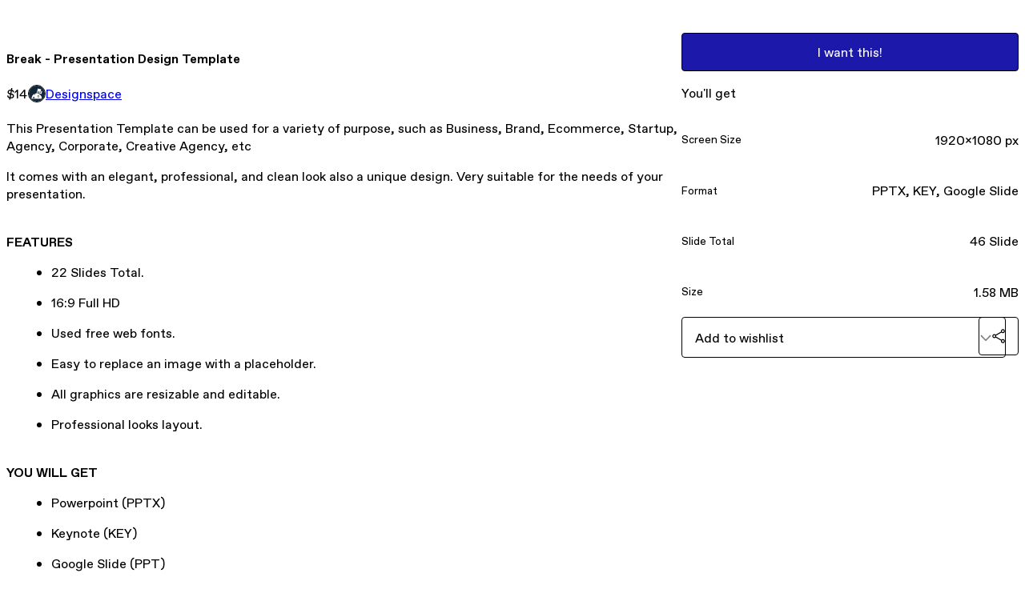

--- FILE ---
content_type: text/html; charset=utf-8
request_url: https://designspace.gumroad.com/l/nvncr
body_size: 5781
content:
<!DOCTYPE html>
<html lang="en">
  <head prefix="og: http://ogp.me/ns# fb: http://ogp.me/ns/fb# gumroad: http://ogp.me/ns/fb/gumroad#">
    <link rel="dns-prefetch" href="//assets.gumroad.com">
    <link rel="dns-prefetch" href="//static-2.gumroad.com">
    <link rel="dns-prefetch" href="//public-files.gumroad.com">
  <title inertia>Break - Presentation Design Template</title>
  <meta name="action-cable-url" content="wss://cable.gumroad.com/cable" />
  <link rel="stylesheet" crossorigin="anonymous" href="https://assets.gumroad.com/packs/css/design-5d6d6ab3.css" />
    <style>:root{--accent: 27 24 170;--contrast-accent: 255 255 255;--font-family: "ABC Favorit", "ABC Favorit", sans-serif;--color: 0 0 0;--primary: var(--color);--contrast-primary: 255 255 255;--filled: 255 255 255;--contrast-filled: var(--color);--body-bg: #ffffff;--active-bg: rgb(var(--color) / var(--gray-1));--border-alpha: 1}body{background-color:#ffffff;color:#000;font-family:"ABC Favorit", "ABC Favorit", sans-serif}
</style>

  <meta name="csrf-param" content="authenticity_token" />
<meta name="csrf-token" content="8wYxnnqyphmi9r-L6C8VVLhUUekqcHIF0brp-2vulql6Z4uNOXMW_-7-b3BuQ4Pv28JaHwP4VOPjTpE0x6vXpg" />
  <meta charset="utf-8">
  <meta content="149071038533330" property="fb:app_id">
  <meta content="http://www.facebook.com/gumroad" property="fb:page_id">
  <meta property="twitter:site" value="@gumroad">
  
    <meta content="Gumroad" property="og:site_name">
    <meta content="https://designspace.gumroad.com/l/nvncr" property="og:url">
    <meta content="This Presentation Template can be used for a variety of purpose, such as Business, Brand, Ecommerce, Startup, Agency, Corporate, Creative Agency, etcIt comes with an elegant, professional, and clean look also a unique design. Very suitable for the needs of your presentation.FEATURES22 Slides Total.16:9 Full HDUsed free web fonts.Easy to replace an image with a placeholder.All graphics are resizable and editable.Professional looks layout.YOU WILL GETPowerpoint (PPTX)Keynote (KEY)Google Slide (PPT)NOTEDPreview image &amp;amp; Photo not included." property="og:description">
    <meta content="This Presentation Template can be used for a variety of purpose, such as Business, Brand, Ecommerce, Startup, Agency, Corporate, Creative Agency, etcIt comes with an elegant, professional, and clean look also a unique design. Very suitable for the needs of your presentation.FEATURES22 Slides Total.16:9 Full HDUsed free web fonts.Easy to replace an image with a placeholder.All graphics are resizable and editable.Professional looks layout.YOU WILL GETPowerpoint (PPTX)Keynote (KEY)Google Slide (PPT)NOTEDPreview image &amp;amp; Photo not included." name="description">
    <meta content="nvncr" property="product:retailer_item_id">
    <meta content="14.0" property="product:price:amount">
    <meta content="USD" property="product:price:currency">
    <meta content="gumroad:product" property="og:type">
    <meta property="twitter:card" value="summary_large_image" />
<meta property="twitter:title" value="Break - Presentation Design Template" />
<meta property="twitter:domain" value="Gumroad" />
<meta property="twitter:description" value="This Presentation Template can be used for a variety of purpose, such as Business, Brand, Ecommerce, Startup, Agency, Corporate, Creative Agency, etcIt comes with an elegant, professional, and clea..." />
<meta property="twitter:creator" value="@useiconspace" />
<meta property="twitter:image" value="https://public-files.gumroad.com/4j876m66dlx7vqb5b7k9eep14o8q" />

      <link rel="preload" as="image" href="https://public-files.gumroad.com/4j876m66dlx7vqb5b7k9eep14o8q">
      <link rel="preload" as="image" href="https://public-files.gumroad.com/k10yt8rsfg5x68xatqecjaztbk2h">
      <link rel="preload" as="image" href="https://public-files.gumroad.com/l4goqkjh7er8rf3uvh7949l54a0d">
  <meta property="og:image" content="https://public-files.gumroad.com/4j876m66dlx7vqb5b7k9eep14o8q">
  <meta property="og:image:alt" content="">
  <meta property="og:title" content="Break - Presentation Design Template">
  <meta property="gr:google_analytics:enabled" content="true">
  <meta property="gr:fb_pixel:enabled" content="true">
  <meta property="gr:logged_in_user:id" content="">
  <meta property="gr:environment" value="production">
  <meta property="gr:page:type" content="product">
  <meta property="gr:facebook_sdk:enabled" content="true">
  <meta content="initial-scale = 1.0, width = device-width" name="viewport">
  <meta property="stripe:pk" value="pk_live_Db80xIzLPWhKo1byPrnERmym">
  <meta property="stripe:api_version" value="2023-10-16; risk_in_requirements_beta=v1; retrieve_tax_forms_beta=v1;">
  <link href="/opensearch.xml" rel="search" type="application/opensearchdescription+xml" title="Gumroad">
    <link href="https://designspace.gumroad.com/l/nvncr" rel="canonical">


    <link href="https://public-files.gumroad.com/u296tp399dwu7cy88tmxmoq5xo59" rel="shortcut icon">
</head>

  <body id="product_page" class="group/body mac" style="">
    <div id="design-settings" data-settings="{&quot;font&quot;:{&quot;name&quot;:&quot;ABC Favorit&quot;,&quot;url&quot;:&quot;https://assets.gumroad.com/assets/ABCFavorit-Regular-26182c8c3addf6e4f8889817249c23b22c93233a8212e5e86574459e4dc926e2.woff2&quot;}}" style="display: none;"></div>
    <div id="user-agent-info" data-settings="{&quot;is_mobile&quot;:false}" style="display: none;"></div>
    <div class="react-entry-point" style="display:contents" id="Alert-react-component-c9a6a384-fd39-4ca2-a009-6065ea0df343"><div class="fixed top-4 left-1/2 z-100 w-max max-w-[calc(100vw-2rem)] rounded bg-background md:max-w-sm invisible" style="transform:translateX(-50%) translateY(calc(-100% - var(--spacer-4)));transition:all 0.3s ease-out 0.5s"><div role="alert" class="flex items-start gap-2 rounded border border-border p-3"><div class="flex-1"><div></div></div></div></div></div>
      <script type="application/json" class="js-react-on-rails-component" data-component-name="Alert" data-dom-id="Alert-react-component-c9a6a384-fd39-4ca2-a009-6065ea0df343">{"initial":null}</script>
      


    <div class="flex flex-col lg:flex-row h-screen">
      <main class="flex-1 flex flex-col lg:h-screen overflow-y-auto">
        <div class="flex-1 flex flex-col">
          


<noscript>
  <div id="javascript-notice">
    <strong>JavaScript is required to buy this product.</strong>
    Enable JavaScript in your browser settings and refresh this page to continue.
  </div>
</noscript>



  <script type="application/json" id="js-react-on-rails-context">{"railsEnv":"production","inMailer":false,"i18nLocale":"en","i18nDefaultLocale":"en","rorVersion":"14.0.4","rorPro":false,"href":"https://designspace.gumroad.com/l/nvncr","location":"/l/nvncr","scheme":"https","host":"designspace.gumroad.com","port":null,"pathname":"/l/nvncr","search":null,"httpAcceptLanguage":null,"design_settings":{"font":{"name":"ABC Favorit","url":"https://assets.gumroad.com/assets/ABCFavorit-Regular-26182c8c3addf6e4f8889817249c23b22c93233a8212e5e86574459e4dc926e2.woff2"}},"domain_settings":{"scheme":"https","app_domain":"gumroad.com","root_domain":"gumroad.com","short_domain":"gum.co","discover_domain":"gumroad.com","third_party_analytics_domain":"gumroad-analytics.com","api_domain":"api.gumroad.com"},"user_agent_info":{"is_mobile":false},"logged_in_user":null,"current_seller":null,"csp_nonce":"8ncSimN+rtAglSHkUR8xzpSHJumdsUi2FySQOPC+82c=","locale":"en-US","feature_flags":{"require_email_typo_acknowledgment":true,"disable_stripe_signup":true},"serverSide":false}</script>
<div class="react-entry-point" style="display:contents" id="ProductPage-react-component-2c48e1cf-a10e-4b6f-82d2-195c44ac7748"><section aria-label="Product information bar" class="border-0 bg-background" style="overflow:hidden;padding:0;height:0;transition:var(--transition-duration);flex-shrink:0;position:fixed;top:0;left:0;right:0;z-index:var(--z-index-menubar)"><div class="mx-auto flex max-w-product-page items-center justify-between gap-4 p-4 lg:px-8" style="transition:var(--transition-duration);margin-top:0"><div itemscope="" itemProp="offers" itemType="https://schema.org/Offer" class="flex items-center"><span class="group/tooltip relative inline-grid right"><span aria-describedby=":R4l:" style="display:contents"><div class="relative grid grid-flow-col border border-r-0 border-border"><div class="bg-accent px-2 py-1 text-accent-foreground" itemProp="price" content="14">$14</div><div class="border-border border-r-transparent border-[calc(0.5lh+--spacing(1))] border-l-1"></div><div class="absolute top-0 right-px bottom-0 border-accent border-r-transparent border-[calc(0.5lh+--spacing(1))] border-l-1"></div></div></span><span role="tooltip" id=":R4l:" class="absolute z-30 hidden w-40 max-w-max rounded-md bg-primary p-3 text-primary-foreground group-focus-within/tooltip:block group-hover/tooltip:block top-1/2 -translate-y-1/2 left-full translate-x-2"><div class="absolute border-6 border-transparent top-1/2 -translate-y-1/2 right-full border-r-primary"></div>$14</span></span><link itemProp="url" href="https://designspace.gumroad.com/l/nvncr"/><div itemProp="availability" hidden="">https://schema.org/InStock</div><div itemProp="priceCurrency" hidden="">usd</div><div itemProp="seller" itemType="https://schema.org/Person" hidden=""><div itemProp="name" hidden="">Designspace</div></div></div><h3 class="hidden flex-1 lg:block">Break - Presentation Design Template</h3><a class="button accent" href="https://gumroad.com/checkout?product=nvncr&amp;quantity=1" target="_top" style="align-items:unset">I want this!</a></div></section><section class="border-b border-border"><div class="mx-auto w-full max-w-product-page lg:py-16 p-4 lg:px-8"><article class="relative grid rounded border border-border bg-background lg:grid-cols-[2fr_1fr]"><figure class="group relative col-span-full overflow-hidden rounded-t border-b border-border bg-(image:--product-cover-placeholder) bg-cover" aria-label="Product preview"><button class="absolute top-1/2 z-1 mx-3 h-8 w-8 -translate-y-1/2 items-center justify-center rounded-full border border-border bg-background hidden group-hover:flex right-0" aria-label="Show next cover"><span class="icon icon-arrow-right"></span></button><div class="flex h-full snap-x snap-mandatory items-center overflow-x-scroll overflow-y-hidden [scrollbar-width:none] [&amp;::-webkit-scrollbar]:hidden" style="aspect-ratio:1.5"><div role="tabpanel" id="5c7b428002a23ded3f5549766cc0db71" class="mt-0! flex min-h-[1px] flex-[1_0_100%] snap-start justify-center border-0! p-0!"></div><div role="tabpanel" id="893c21854e840d673c4bf125ad7f1943" class="mt-0! flex min-h-[1px] flex-[1_0_100%] snap-start justify-center border-0! p-0!"></div><div role="tabpanel" id="c4e8b9707375b27ad13f2ae3e687697f" class="mt-0! flex min-h-[1px] flex-[1_0_100%] snap-start justify-center border-0! p-0!"></div></div><div role="tablist" aria-label="Select a cover" class="absolute bottom-0 flex w-full flex-wrap justify-center gap-2 p-3"><div role="tab" aria-label="Show cover 1" aria-selected="true" aria-controls="5c7b428002a23ded3f5549766cc0db71" class="block rounded-full border border-current p-2 bg-current"></div><div role="tab" aria-label="Show cover 2" aria-selected="false" aria-controls="893c21854e840d673c4bf125ad7f1943" class="block rounded-full border border-current bg-background p-2"></div><div role="tab" aria-label="Show cover 3" aria-selected="false" aria-controls="c4e8b9707375b27ad13f2ae3e687697f" class="block rounded-full border border-current bg-background p-2"></div></div></figure><section class="lg:border-r"><header class="grid gap-4 p-6 not-first:border-t"><h1 itemProp="name">Break - Presentation Design Template</h1></header><section class="grid grid-cols-[auto_1fr] gap-[1px] border-t border-border p-0 sm:grid-cols-[auto_auto_minmax(max-content,1fr)]"><div class="px-6 py-4 outline outline-offset-0 outline-border"><div itemscope="" itemProp="offers" itemType="https://schema.org/Offer" class="flex items-center"><span class="group/tooltip relative inline-grid right"><span aria-describedby=":Rl79:" style="display:contents"><div class="relative grid grid-flow-col border border-r-0 border-border"><div class="bg-accent px-2 py-1 text-accent-foreground" itemProp="price" content="14">$14</div><div class="border-border border-r-transparent border-[calc(0.5lh+--spacing(1))] border-l-1"></div><div class="absolute top-0 right-px bottom-0 border-accent border-r-transparent border-[calc(0.5lh+--spacing(1))] border-l-1"></div></div></span><span role="tooltip" id=":Rl79:" class="absolute z-30 hidden w-40 max-w-max rounded-md bg-primary p-3 text-primary-foreground group-focus-within/tooltip:block group-hover/tooltip:block top-1/2 -translate-y-1/2 left-full translate-x-2"><div class="absolute border-6 border-transparent top-1/2 -translate-y-1/2 right-full border-r-primary"></div>$14</span></span><link itemProp="url" href="https://designspace.gumroad.com/l/nvncr"/><div itemProp="availability" hidden="">https://schema.org/InStock</div><div itemProp="priceCurrency" hidden="">usd</div><div itemProp="seller" itemType="https://schema.org/Person" hidden=""><div itemProp="name" hidden="">Designspace</div></div></div></div><div class="flex flex-wrap items-center gap-2 px-6 py-4 outline outline-offset-0 outline-border sm:col-[2/-1]"><a href="https://designspace.gumroad.com/" target="_blank" class="relative flex items-center gap-2" rel="noreferrer"><img class="user-avatar" src="https://public-files.gumroad.com/u296tp399dwu7cy88tmxmoq5xo59"/>Designspace</a></div></section><section class="border-t border-border p-6"><div class="rich-text">














































































<h4></h4><p>This Presentation Template can be used for a variety of purpose, such as Business, Brand, Ecommerce, Startup, Agency, Corporate, Creative Agency, etc<br></p><p>It comes with an elegant, professional, and clean look also a unique design. Very suitable for the needs of your presentation.<br><br></p><p><b>FEATURES</b></p><ul>
<li>22 Slides Total.</li>
<li>16:9 Full HD</li>
<li>Used free web fonts.</li>
<li>Easy to replace an image with a placeholder.</li>
<li>All graphics are resizable and editable.</li>
<li>Professional looks layout.<br><br>
</li>
</ul><p><b>YOU WILL GET</b></p><ul>
<li>Powerpoint (PPTX)</li>
<li>Keynote (KEY)</li>
<li>Google Slide (PPT)<br><br>
</li>
</ul><p><b>NOTED</b></p><ul><li>Preview image &amp; Photo not included.</li></ul>














































































</div></section></section><section><section class="grid gap-4 p-6 not-first:border-t"><a class="button accent" href="https://gumroad.com/checkout?product=nvncr&amp;quantity=1" target="_top" style="align-items:unset">I want this!</a><div class="grid divide-y divide-solid divide-border rounded border border-border bg-background"><p class="flex flex-wrap items-center justify-between gap-4 p-4">You&#x27;ll get</p><div class="flex flex-wrap items-center justify-between gap-4 p-4"><h5 class="grow font-bold">Screen Size</h5><div>1920x1080 px</div></div><div class="flex flex-wrap items-center justify-between gap-4 p-4"><h5 class="grow font-bold">Format</h5><div>PPTX, KEY, Google Slide</div></div><div class="flex flex-wrap items-center justify-between gap-4 p-4"><h5 class="grow font-bold">Slide Total</h5><div>46 Slide</div></div><div class="flex flex-wrap items-center justify-between gap-4 p-4"><h5 class="grow font-bold">Size</h5><div>1.58 MB</div></div></div><div class="grid grid-cols-[1fr_auto] gap-2"><div class="combobox"><div role="combobox" aria-expanded="false" aria-controls=":R5op9:" tabindex="0" class="input " aria-label="Add to wishlist"><span class="fake-input text-singleline">Add to wishlist</span><span class="icon icon-outline-cheveron-down"></span></div><div hidden=""><datalist id=":R5op9:"><div role="option" id=":R5op9:-0" class=""><div><span class="icon icon-plus"></span> New wishlist</div></div></datalist></div></div><details class="popover toggle"><summary aria-label="Share" aria-haspopup="true" aria-expanded="false"><span class="group/tooltip relative inline-grid bottom"><span aria-describedby=":Rpop9:" style="display:contents"><button class="button" type="button" aria-label="Share"><span class="icon icon-share"></span></button></span><span role="tooltip" id=":Rpop9:" class="absolute z-30 hidden w-40 max-w-max rounded-md bg-primary p-3 text-primary-foreground group-focus-within/tooltip:block group-hover/tooltip:block left-1/2 -translate-x-1/2 top-full translate-y-2"><div class="absolute border-6 border-transparent left-1/2 -translate-x-1/2 bottom-full border-b-primary"></div>Share</span></span></summary><div class="dropdown" style="translate:min(0px - 100% - var(--spacer-4), 0px);max-width:calc(0px - 2 * var(--spacer-4))"><div class="grid grid-cols-1 gap-4"><a class="button button-social-twitter button-w-i button-twitter" href="https://twitter.com/intent/tweet?url=https%3A%2F%2Fdesignspace.gumroad.com%2Fl%2Fnvncr&amp;text=Buy%20Break%20-%20Presentation%20Design%20Template%20on%20%40Gumroad" target="_blank" rel="noopener noreferrer">Share on X</a><a class="button button-social-facebook button-w-i button-facebook" href="https://www.facebook.com/sharer/sharer.php?u=https%3A%2F%2Fdesignspace.gumroad.com%2Fl%2Fnvncr&amp;quote=Break%20-%20Presentation%20Design%20Template" target="_blank" rel="noopener noreferrer">Share on Facebook</a><span class="group/tooltip relative inline-grid bottom"><span aria-describedby=":R79op9:" style="display:contents"><span class="contents"><button class="button" type="button" aria-label="Copy product URL"><span class="icon icon-link"></span> Copy link</button></span></span><span role="tooltip" id=":R79op9:" class="absolute z-30 hidden w-40 max-w-max rounded-md bg-primary p-3 text-primary-foreground group-focus-within/tooltip:block group-hover/tooltip:block left-1/2 -translate-x-1/2 top-full translate-y-2"><div class="absolute border-6 border-transparent left-1/2 -translate-x-1/2 bottom-full border-b-primary"></div>Copy product URL</span></span></div></div></details></div></section></section></article></div></section><footer class="px-4 py-8 text-center lg:py-16"><div>Powered by <a href="https://gumroad.com/" class="logo-full" aria-label="Gumroad"></a></div></footer></div>
      <script type="application/json" class="js-react-on-rails-component" data-component-name="ProductPage" data-dom-id="ProductPage-react-component-2c48e1cf-a10e-4b6f-82d2-195c44ac7748">{"product":{"id":"Kj9zzq04YuMr__-RfU_bBQ==","permalink":"nvncr","name":"Break - Presentation Design Template","seller":{"id":"6728351278408","name":"Designspace","avatar_url":"https://public-files.gumroad.com/u296tp399dwu7cy88tmxmoq5xo59","profile_url":"https://designspace.gumroad.com/"},"collaborating_user":null,"covers":[{"url":"https://public-files.gumroad.com/4j876m66dlx7vqb5b7k9eep14o8q","original_url":"https://public-files.gumroad.com/eblxu9b6ixvrsfnl42virg97gciu","thumbnail":null,"id":"5c7b428002a23ded3f5549766cc0db71","type":"image","filetype":"png","width":670,"height":446,"native_width":2340,"native_height":1560},{"url":"https://public-files.gumroad.com/k10yt8rsfg5x68xatqecjaztbk2h","original_url":"https://public-files.gumroad.com/njgyhwdc8syjma0zb0tpf3bkx2rw","thumbnail":null,"id":"893c21854e840d673c4bf125ad7f1943","type":"image","filetype":"png","width":670,"height":446,"native_width":2340,"native_height":1560},{"url":"https://public-files.gumroad.com/l4goqkjh7er8rf3uvh7949l54a0d","original_url":"https://public-files.gumroad.com/0wtzva8qlt2gaplrvtapifupnmxg","thumbnail":null,"id":"c4e8b9707375b27ad13f2ae3e687697f","type":"image","filetype":"png","width":670,"height":446,"native_width":2340,"native_height":1560}],"main_cover_id":"5c7b428002a23ded3f5549766cc0db71","thumbnail_url":null,"quantity_remaining":null,"long_url":"https://designspace.gumroad.com/l/nvncr","is_sales_limited":false,"ratings":{"count":0,"average":0.0,"percentages":[0,0,0,0,0]},"custom_button_text_option":"i_want_this_prompt","is_compliance_blocked":false,"is_published":true,"is_stream_only":false,"streamable":false,"sales_count":null,"summary":"You'll get","attributes":[{"name":"Screen Size","value":"1920x1080 px"},{"name":"Format","value":"PPTX, KEY, Google Slide"},{"name":"Slide Total","value":"46 Slide"},{"name":"Size","value":"1.58 MB"}],"description_html":"\n\n\n\n\n\n\n\n\n\n\n\n\n\n\n\n\n\n\n\n\n\n\n\n\n\n\n\n\n\n\n\n\n\n\n\n\n\n\n\n\n\n\n\n\n\n\n\n\n\n\n\n\n\n\n\n\n\n\n\n\n\n\n\n\n\n\n\n\n\n\n\n\n\n\n\n\n\n\n\u003ch4\u003e\u003c/h4\u003e\u003cp\u003eThis Presentation Template can be used for a variety of purpose, such as Business, Brand, Ecommerce, Startup, Agency, Corporate, Creative Agency, etc\u003cbr\u003e\u003c/p\u003e\u003cp\u003eIt comes with an elegant, professional, and clean look also a unique design. Very suitable for the needs of your presentation.\u003cbr\u003e\u003cbr\u003e\u003c/p\u003e\u003cp\u003e\u003cb\u003eFEATURES\u003c/b\u003e\u003c/p\u003e\u003cul\u003e\n\u003cli\u003e22 Slides Total.\u003c/li\u003e\n\u003cli\u003e16:9 Full HD\u003c/li\u003e\n\u003cli\u003eUsed free web fonts.\u003c/li\u003e\n\u003cli\u003eEasy to replace an image with a placeholder.\u003c/li\u003e\n\u003cli\u003eAll graphics are resizable and editable.\u003c/li\u003e\n\u003cli\u003eProfessional looks layout.\u003cbr\u003e\u003cbr\u003e\n\u003c/li\u003e\n\u003c/ul\u003e\u003cp\u003e\u003cb\u003eYOU WILL GET\u003c/b\u003e\u003c/p\u003e\u003cul\u003e\n\u003cli\u003ePowerpoint (PPTX)\u003c/li\u003e\n\u003cli\u003eKeynote (KEY)\u003c/li\u003e\n\u003cli\u003eGoogle Slide (PPT)\u003cbr\u003e\u003cbr\u003e\n\u003c/li\u003e\n\u003c/ul\u003e\u003cp\u003e\u003cb\u003eNOTED\u003c/b\u003e\u003c/p\u003e\u003cul\u003e\u003cli\u003ePreview image \u0026amp; Photo not included.\u003c/li\u003e\u003c/ul\u003e\n\n\n\n\n\n\n\n\n\n\n\n\n\n\n\n\n\n\n\n\n\n\n\n\n\n\n\n\n\n\n\n\n\n\n\n\n\n\n\n\n\n\n\n\n\n\n\n\n\n\n\n\n\n\n\n\n\n\n\n\n\n\n\n\n\n\n\n\n\n\n\n\n\n\n\n\n\n\n","currency_code":"usd","price_cents":1400,"rental_price_cents":null,"pwyw":null,"eligible_for_installment_plans":true,"allow_installment_plan":false,"installment_plan":null,"is_legacy_subscription":false,"is_tiered_membership":false,"is_physical":false,"custom_view_content_button_text":null,"is_multiseat_license":false,"hide_sold_out_variants":false,"native_type":"digital","preorder":null,"duration_in_months":null,"rental":null,"is_quantity_enabled":false,"free_trial":null,"recurrences":null,"options":[],"analytics":{"google_analytics_id":null,"facebook_pixel_id":"","free_sales":true},"has_third_party_analytics":false,"ppp_details":null,"can_edit":false,"refund_policy":null,"bundle_products":[],"public_files":[],"audio_previews_enabled":true},"discount_code":null,"purchase":null,"wishlists":[],"currency_code":"usd","show_ratings_filter":true,"creator_profile":{"external_id":"6728351278408","avatar_url":"https://public-files.gumroad.com/u296tp399dwu7cy88tmxmoq5xo59","name":"Designspace","twitter_handle":"useiconspace","subdomain":"designspace.gumroad.com"},"sections":[],"main_section_index":0}</script>
      


        </div>
      </main>
    </div>
    <script src="https://assets.gumroad.com/assets/application-cbf244e9109e70d7b04497041636f00173a1e588f9b879b3a3ef11f8dfb86e5c.js" type="8a77444079a0a514902e4eca-text/javascript"></script>
    
        <script src="https://assets.gumroad.com/packs/js/webpack-runtime-add8e5be5aca109a26ba.js" defer="defer" type="8a77444079a0a514902e4eca-text/javascript"></script>
<script src="https://assets.gumroad.com/packs/js/webpack-commons-12a74230caa3724e82e1.js" defer="defer" type="8a77444079a0a514902e4eca-text/javascript"></script>
<script src="https://assets.gumroad.com/packs/js/4310-d14fcb324fc8f6e3ec5a.js" defer="defer" type="8a77444079a0a514902e4eca-text/javascript"></script>
<script src="https://assets.gumroad.com/packs/js/product-23070aecce00055f25b9.js" defer="defer" type="8a77444079a0a514902e4eca-text/javascript"></script>

  <script src="/cdn-cgi/scripts/7d0fa10a/cloudflare-static/rocket-loader.min.js" data-cf-settings="8a77444079a0a514902e4eca-|49" defer></script><script defer src="https://static.cloudflareinsights.com/beacon.min.js/vcd15cbe7772f49c399c6a5babf22c1241717689176015" integrity="sha512-ZpsOmlRQV6y907TI0dKBHq9Md29nnaEIPlkf84rnaERnq6zvWvPUqr2ft8M1aS28oN72PdrCzSjY4U6VaAw1EQ==" nonce="8ncSimN+rtAglSHkUR8xzpSHJumdsUi2FySQOPC+82c=" data-cf-beacon='{"rayId":"9bf3dd743a16b23b","version":"2025.9.1","serverTiming":{"name":{"cfExtPri":true,"cfEdge":true,"cfOrigin":true,"cfL4":true,"cfSpeedBrain":true,"cfCacheStatus":true}},"token":"5070e21320304a1ba2b0a42ce9682840","b":1}' crossorigin="anonymous"></script>
</body>
</html>
